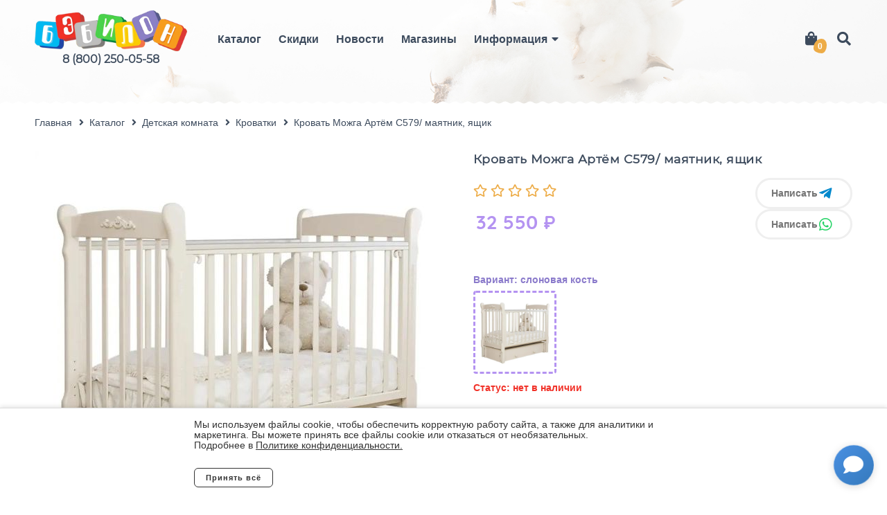

--- FILE ---
content_type: text/html; charset=UTF-8
request_url: https://babylon64.ru/catalog/3-mebel/11-krovatki/krovat-artem-s579
body_size: 6282
content:
<!DOCTYPE html>
<html lang="ru" prefix="og: https://ogp.me/ns#">
	<head>
		
		<meta charset="utf-8">
		<meta http-equiv="X-UA-Compatible" content="IE=edge">
		<meta name="viewport" content="width=device-width, maximum-scale=1, initial-scale=1, user-scalable=0">
                    <link  rel="stylesheet" href="https://babylon64.ru/themes/babylon/assets/css/layouts/layout-Cd0XA5hD.css">
                <title>Кровать Можга Артём С579/ маятник, ящик | Babylon 64</title>
<meta name="description" content="&lt;p&gt;&amp;nbsp;&amp;nbsp;Кроватка &quot;Артём&quot; С579&amp;nbsp;&lt;br&gt;&lt;br&gt;&amp;nbsp;&amp;nbsp;&amp;nbsp;&amp;nbsp;&amp;nbsp;&amp;nbsp;Тип: маятниковый механизм продольного качания.&amp;nbsp;&lt;br&gt;&lt;br&gt;&amp;nbsp;&amp;nbsp;&amp;nbsp;&amp;nbsp;&amp;nbsp;&amp;nbsp;Ложе кроватки регу">
<meta name="keywords" content="">
    <meta name="robots" content="index,follow">

    <meta property="og:title" content="Кровать Можга Артём С579/ маятник, ящик | Babylon 64" />

<meta property="og:type" content="website" />

    <meta property="og:description" content="&amp;lt;p&amp;gt;&amp;amp;nbsp;&amp;amp;nbsp;Кроватка &amp;quot;Артём&amp;quot; С579&amp;amp;nbsp;&amp;lt;br&amp;gt;&amp;lt;br&amp;gt;&amp;amp;nbsp;&amp;amp;nbsp;&amp;amp;nbsp;&amp;amp;nbsp;&amp;amp;nbsp;&amp;amp;nbsp;Тип: маятниковый механизм продольного качания.&amp;amp;nbsp;&amp;lt;br&amp;gt;&amp;lt;br&amp;gt;&amp;amp;nbsp;&amp;amp;nbsp;&amp;amp;nbsp;&amp;amp;nbsp;&amp;amp;nbsp;&amp;amp;nbsp;Ложе кроватки регу" />    	
                        



<meta property="og:title" content=""/>
<meta property="og:description" content="Доступные варианты: слоновая кость"/>
<meta property="og:image" content="https://babylon64.ru/storage/app/uploads/public/66b/1f4/918/66b1f4918c9e5379059893.jpg"/>
<meta property="og:type" content="website"/>
<meta property="og:url" content= "https://babylon64.ru/catalog/3-mebel/11-krovatki/krovat-artem-s579" />        <link rel="apple-touch-icon" sizes="180x180" href="/themes/babylon/assets/images/favicon/apple-touch-icon.png">
<link rel="icon" type="image/png" sizes="32x32" href="/themes/babylon/assets/images/favicon/favicon-32x32.png">
<link rel="icon" type="image/png" sizes="16x16" href="/themes/babylon/assets/images/favicon/favicon-16x16.png">
<link rel="manifest" href="/themes/babylon/assets/images/favicon/site.webmanifest">
<link rel="mask-icon" href="/themes/babylon/assets/images/favicon/safari-pinned-tab.svg" color="#5bbad5">
<meta name="msapplication-TileColor" content="#da532c">
<meta name="theme-color" content="#ffffff">        <link  rel="stylesheet" href="https://babylon64.ru/themes/babylon/assets/css/pages/catalog/product-CKnev11B.css">        <meta name="yandex-verification" content="51a626f3983b4aae" />
	</head>
	<body class="main-page">
    	<!-- Yandex.Metrika counter -->
<script type="text/javascript" >
   (function(m,e,t,r,i,k,a){m[i]=m[i]||function(){(m[i].a=m[i].a||[]).push(arguments)};
   m[i].l=1*new Date();k=e.createElement(t),a=e.getElementsByTagName(t)[0],k.async=1,k.src=r,a.parentNode.insertBefore(k,a)})
   (window, document, "script", "https://mc.yandex.ru/metrika/tag.js", "ym");

   ym(68375863, "init", {
        clickmap:true,
        trackLinks:true,
        accurateTrackBounce:true,
        webvisor:true,
        ecommerce:"dataLayer"
   });
</script>
<noscript><div><img src="https://mc.yandex.ru/watch/68375863" style="position:absolute; left:-9999px;" alt="" /></div></noscript>
<!-- /Yandex.Metrika counter -->
        <div id="cookie-block">
    <div class="cookie-block__inner">
        <div class="cookie-block__content">
            <div class="cookie-block__text">
                Мы используем файлы cookie, чтобы обеспечить корректную работу сайта, а также для аналитики и маркетинга. Вы можете принять все файлы cookie или отказаться от необязательных.
                <br> Подробнее в <a href="/info/politica" target="_blank" class="cookie-block__link">Политике конфиденциальности.</a>
            </div>
            <div class="cookie-block__btns">
                <button id="cookie-accept">Принять всё</button>
                <button id="cookie-reject">Отклонить</button>
            </div>
        </div>  
    </div>
<style>
    #cookie-block {
        display: none;
    }

    #cookie-block a {
        color: #333;
        text-decoration-color: #333;
        text-decoration: underline
    }

    #cookie-block .cookie-block__inner {
        position: fixed;
        bottom: 0;
        left: 0;
        right: 0;
        z-index: 9999;
        background: #fff;
        border-top: 1px solid #ddd;
        padding: 16px;
        font: 14px/1.1 sans-serif;
        color: #333;
        box-shadow: 0 -2px 6px rgba(0, 0, 0, 0.1);
        display: flex;
        flex-direction: column;
        align-items: center;
        gap: 12px;
    }

    #cookie-block .cookie-block__btns {
        display: flex;
        width: 100%;
    }

    #cookie-block .cookie-block__content {
        max-width: 720px;
    }

    #cookie-block .cookie-block__text {
        text-align: left;
        margin-bottom: 25px;
    }

    #cookie-accept,
    #cookie-reject {
        padding: 8px 16px;
        border-radius: 6px;
        cursor: pointer;
        font-weight: bold;
    }

    #cookie-accept {
        background: #fff;
        color: #333;
        border: 1px solid #333;
        margin-right: 30px;
    }

    #cookie-reject {
        background: none;
        border: none;
        text-decoration: underline;
    }

    #cookie-block button:hover {
        opacity: .75;
    }
</style>
</div>

<script>
    (function () {
        const block = document.getElementById('cookie-block');
        const acceptBtn = document.getElementById('cookie-accept');
        const rejectBtn = document.getElementById('cookie-reject');
        const hideCookieBlock = () => {
            localStorage.setItem('cookieConsent', 'true');
            block.style.display = 'none';
        }

        if (localStorage.getItem('cookieConsent') !== 'true') {
            block.style.display = 'block';
        }

        rejectBtn?.addEventListener('click', hideCookieBlock)
        acceptBtn?.addEventListener('click', hideCookieBlock);
    })();
</script>		<header class="">
    <div class="section-wrapper">
        <div class="header-wrapper">
            <div class="header-logo">
                <a href="/"><img src="https://babylon64.ru/storage/app/media/logo/logo.png" alt="babylon64-logo"></a>
                                    <a class="header-phone" href="tel:8 (800) 250-05-58">8 (800) 250-05-58</a>
                            </div>
            <div class="wrapper-header-right">
                <nav class="header-navigation">
                    <div class="header-toggler"><span></span><span></span><span></span></div>
                    <ul class="header-menu">
                                                    <li class="header-menu__item">
                                                                    <a href="/catalog">Каталог</a>
                                                            </li>
                                                    <li class="header-menu__item">
                                                                    <a href="/sales">Скидки</a>
                                                            </li>
                                                    <li class="header-menu__item">
                                                                    <a href="/news">Новости</a>
                                                            </li>
                                                    <li class="header-menu__item">
                                                                    <a href="/shops">Магазины</a>
                                                            </li>
                                                    <li class="header-menu__item header-menu__collapse">
                                                                    <a>Информация</a>
                                    <button class="dropdown-toggle" aria-expanded="false">
                                        <div class="fas fa-caret-down"></div>
                                    </button>
                                    <ul class="header-submenu">
                                                                                    <li class="header-submenu__item">
                                                <a href="/content/dostavka">Доставка</a>
                                                                                            </li>
                                                                                    <li class="header-submenu__item">
                                                <a href="/content/oplata">Оплата</a>
                                                                                            </li>
                                                                                    <li class="header-submenu__item">
                                                <a href="/content/o_nas">О нас</a>
                                                                                            </li>
                                                                                    <li class="header-submenu__item">
                                                <a href="/content/bonusnaya-programma">Бонусная программа</a>
                                                                                            </li>
                                                                                    <li class="header-submenu__item">
                                                <a href="/info/politica">Политика конфиденциальности</a>
                                                                                            </li>
                                                                            </ul>
                                                            </li>
                        												<li class="header-phone-mobile">
													<a href="tel:8 (800) 250-05-58">8 (800) 250-05-58</a>
												</li>

                        <div class="search-form mobile-search">
                            <form role="search" method="get" action="/search-first">
                                <div class="form-field">
                                    <input
                                            class="_shopaholic-search-input"
                                            type="text"
                                            name="search-input"
                                            placeholder="Поиск…"
                                            value="">
                                </div>
                                <button class="search-form__btn" type="submit"><i class="fas fa-search"></i></button>
                            </form>
                            <div class="search-result-wrapper">
                            </div>
                        </div>
                    </ul>
                </nav>
                <div class="header-right">
                    <div class="header-right-item">
                        <!--<div onclick="location.href='/cart'" class="header-cart">-->
													<div class="header-cart">
                            <a href="/cart" class="header-cart__contents">
    <i class="fas fa-shopping-bag"></i>
					<span class="count" >0</span>
		</a>

<div class="header-cart__baloon">
    <div class="header-cart__baloon-content">
                            <p>Ваша корзина пуста</p>
            </div>
</div>                        </div>
                    </div>
                    <div class="header-right-item search-wrapper">
                        <div class="search-form">
                            <form role="search" method="get" action="/search-first">
                                <div class="form-field">
                                    <input
                                            class="_shopaholic-search-input"
                                            type="text"
                                            placeholder="Поиск…"
                                            value=""
                                            name="search-input">
                                </div>
                                <button class="search-form__btn" type="submit"><i class="fas fa-search"></i></button>
                            </form>
                            <div class="search-result-wrapper"></div>

                        </div>

                        <div class="header-search-ico" title="Search">
                            <i class="fas fa-search fa-fw"></i>
                            <i class="fas fa-times fa-fw"></i>
                        </div>
                    </div>
                </div>
            </div>
        </div>
    </div>
</header>		<div class="page-content page-content__padding">
            			    


        

    <section class="hero-title short">
    <div class="hero-header">
                <div class="hero-header__bg"><img src="https://babylon64.ru/storage/app/media/backgroundsHeader/bimba-header.jpg"></div>
    </div>
</section>		<meta name="vuex" page="product" value="99"/>
		<section class="product _shopaholic-product-wrapper" data-product-id="99">
				<div class="section-wrapper">
				
<ul class="breadcrumbs" itemscope itemtype="https://schema.org/BreadcrumbList">
	<li itemprop="itemListElement" itemscope
			 itemtype="https://schema.org/ListItem">
		<a itemprop="item" href="/"><span itemprop="name">Главная</span></a>
		<meta itemprop="position" content="1" />
	</li>
		<li itemprop="itemListElement" itemscope
			itemtype="https://schema.org/ListItem">
				<a itemprop="item" href="https://babylon64.ru/catalog">
			<span class="breadcrumb-text" itemprop="name">Каталог</span>
					</a>
		<meta itemprop="position" content="2" />
			</li>
		<li itemprop="itemListElement" itemscope
			itemtype="https://schema.org/ListItem">
				<a itemprop="item" href="https://babylon64.ru/catalog/3-mebel">
			<span class="breadcrumb-text" itemprop="name">Детская комната</span>
					</a>
		<meta itemprop="position" content="3" />
			</li>
		<li itemprop="itemListElement" itemscope
			itemtype="https://schema.org/ListItem">
				<a itemprop="item" href="https://babylon64.ru/catalog/3-mebel/11-krovatki">
			<span class="breadcrumb-text" itemprop="name">Кроватки</span>
						<span class="breadcrumb-mobile-back"></span>
					</a>
		<meta itemprop="position" content="4" />
			</li>
		<li itemprop="itemListElement" itemscope
			itemtype="https://schema.org/ListItem">
				<div class="schema-none">
			<a itemprop="item" href="https://babylon64.ru/catalog/3-mebel/11-krovatki/krovat-artem-s579"></a>
			<span itemprop="name">Кровать Можга Артём С579/ маятник, ящик</span>
			<meta itemprop="position" content="5" />
		</div>
		<span >Кровать Можга Артём С579/ маятник, ящик</span>
			</li>
	</ul>					<div id="app"></div>
				</div>
		</section>


  <section class="popular page-section">
        <div class="section-wrapper">
            <h3 class="popular-title">Популярные товары</h3>
            <div class="row popular-margin-wrapper">
                                    <div class="col-6 col-sm-4 px-1 col-md-4 col-lg-3">
                                
<div class="card" itemscope itemtype="http://schema.org/Product">
        
<!--    -->
    <a itemprop="url"  href="https://babylon64.ru/catalog/3-mebel/11-krovatki/krovat-magico-mini-2">
    <div class="card-thumb tototo">
			<span class="schema-none" itemprop="description">Кровать ВДК Magico mini-2 колесо-качалка - белый</span>
        <div class="card-thumb__img" >
                            <picture class="product-card__img-container">
                    <source test="1" media="(min-width:769px)" data-srcset="https://babylon64.ru/storage/app/resources/resize/290_0_0_0_auto/img_23bbe5139967ff980af8b11050e81af2.jpg">
                    <source test="2" media="(max-width:768px)" data-srcset="https://babylon64.ru/storage/app/resources/resize/380_0_0_0_auto/img_9cedfcd1b5ef82a25c1c8cb48b9b0e8f.jpg">
                    <img class="product-card__img js-lazy-load"  data-srcset="https://babylon64.ru/storage/app/resources/resize/290_0_0_0_auto/img_23bbe5139967ff980af8b11050e81af2.jpg" itemprop="image"  alt="" title="">
                </picture>
                    </div>

        <div class="card-thumb__offers">
                                                                    <div class="card-thumb__offer">
                        <img class="js-lazy-load" src="https://babylon64.ru/storage/app/resources/resize/290_0_0_0_auto/img_23bbe5139967ff980af8b11050e81af2.jpg" alt="">
                    </div>
                                                        </div>


    </div>
    <div class="card-info" >
     <div class="card-info__title" itemprop="name">Кровать ВДК Magico mini-2 колесо-качалка</div>
        <div class="card-price-rating-wrapper">

<!--        <div class="rating-stars">-->
<!--            <div class="rating-stars&#45;&#45;fill" style="width:0%"></div>-->
<!--        </div>-->
        <div class="price-wrapper pb-3" itemscope itemprop="offers" itemtype="http://schema.org/Offer">
                    <div class="price">
                <span itemprop="price">4 499</span>
                <span class="price-currency" itemprop="priceCurrency"  content="RUB">₽</span>
            </div>
        				</div>
        </div>

    </div>
    </a>
</div>                    </div>
                                    <div class="col-6 col-sm-4 px-1 col-md-4 col-lg-3">
                                
<div class="card" itemscope itemtype="http://schema.org/Product">
        
<!--    -->
<!--        <div class="countOptions">2 <span>варианта</span> </div>-->
<!--    -->
    <a itemprop="url"  href="https://babylon64.ru/catalog/obed-po-raspisaniyu/stulchiki-dlya-kormleniya/stul-dlya-kormleniya-lakomka">
    <div class="card-thumb tototo">
			<span class="schema-none" itemprop="description">Стул для кормления Alis Лакомка - лисичка</span>
        <div class="card-thumb__img" >
                            <picture class="product-card__img-container">
                    <source test="1" media="(min-width:769px)" data-srcset="https://babylon64.ru/storage/app/resources/resize/290_0_0_0_auto/img_4c5457192f4ad46d6bca447214420a62.jpg">
                    <source test="2" media="(max-width:768px)" data-srcset="https://babylon64.ru/storage/app/resources/resize/380_0_0_0_auto/img_230cfffecc11f85e9a3c137023bff3e5.jpg">
                    <img class="product-card__img js-lazy-load"  data-srcset="https://babylon64.ru/storage/app/resources/resize/290_0_0_0_auto/img_4c5457192f4ad46d6bca447214420a62.jpg" itemprop="image"  alt="" title="">
                </picture>
                    </div>

        <div class="card-thumb__offers">
                                                                    <div class="card-thumb__offer">
                        <img class="js-lazy-load" src="https://babylon64.ru/storage/app/resources/resize/290_0_0_0_auto/img_4c5457192f4ad46d6bca447214420a62.jpg" alt="">
                    </div>
                                        <div class="card-thumb__offer">
                        <img class="js-lazy-load" src="https://babylon64.ru/storage/app/resources/resize/290_0_0_0_auto/img_26099b220232a171bdeef54c8ba54aa9.jpg" alt="">
                    </div>
                                                        </div>


    </div>
    <div class="card-info" >
     <div class="card-info__title" itemprop="name">Стул для кормления Alis Лакомка</div>
        <div class="card-price-rating-wrapper">

<!--        <div class="rating-stars">-->
<!--            <div class="rating-stars&#45;&#45;fill" style="width:100%"></div>-->
<!--        </div>-->
        <div class="price-wrapper pb-3" itemscope itemprop="offers" itemtype="http://schema.org/Offer">
                    <div class="price">
                <span itemprop="price">3 099</span>
                <span class="price-currency" itemprop="priceCurrency"  content="RUB">₽</span>
            </div>
        				</div>
        </div>

    </div>
    </a>
</div>                    </div>
                                    <div class="col-6 col-sm-4 px-1 col-md-4 col-lg-3">
                                
<div class="card" itemscope itemtype="http://schema.org/Product">
        
<!--    -->
<!--        <div class="countOptions">5 <span>вариантов</span> </div>-->
<!--    -->
    <a itemprop="url"  href="https://babylon64.ru/catalog/3-mebel/11-krovatki/krovat-my-dream-kk">
    <div class="card-thumb tototo">
			<span class="schema-none" itemprop="description">Кровать Indigo My Dream/ колесо-качалка - натуральный-белый Игрушки</span>
        <div class="card-thumb__img" >
                            <picture class="product-card__img-container">
                    <source test="1" media="(min-width:769px)" data-srcset="https://babylon64.ru/storage/app/resources/resize/290_0_0_0_auto/img_6c82e09893043f4d5d417a74c31d979a.jpg">
                    <source test="2" media="(max-width:768px)" data-srcset="https://babylon64.ru/storage/app/resources/resize/380_0_0_0_auto/img_cfc65ad4a544a68e9e84b44490ab8090.jpg">
                    <img class="product-card__img js-lazy-load"  data-srcset="https://babylon64.ru/storage/app/resources/resize/290_0_0_0_auto/img_6c82e09893043f4d5d417a74c31d979a.jpg" itemprop="image"  alt="" title="">
                </picture>
                    </div>

        <div class="card-thumb__offers">
                                                                    <div class="card-thumb__offer">
                        <img class="js-lazy-load" src="https://babylon64.ru/storage/app/resources/resize/290_0_0_0_auto/img_6c82e09893043f4d5d417a74c31d979a.jpg" alt="">
                    </div>
                                        <div class="card-thumb__offer">
                        <img class="js-lazy-load" src="https://babylon64.ru/storage/app/resources/resize/290_0_0_0_auto/img_ef3a4036e7221c5b2bf2ea0adfa9806f.jpeg" alt="">
                    </div>
                                        <div class="card-thumb__offer">
                        <img class="js-lazy-load" src="https://babylon64.ru/storage/app/resources/resize/290_0_0_0_auto/img_63df36fca58c78a2c30469dad0d8f946.jpeg" alt="">
                    </div>
                                        <div class="card-thumb__offer">
                        <img class="js-lazy-load" src="https://babylon64.ru/storage/app/resources/resize/290_0_0_0_auto/img_b1c91582164bb6b0ba8756be00c278dd.jpeg" alt="">
                    </div>
                                        <div class="card-thumb__offer">
                        <img class="js-lazy-load" src="https://babylon64.ru/storage/app/resources/resize/290_0_0_0_auto/img_3fc5b0a0ec07dd7b8ed7b448897a58c9.jpeg" alt="">
                    </div>
                                                        </div>


    </div>
    <div class="card-info" >
     <div class="card-info__title" itemprop="name">Кровать Indigo My Dream/ колесо-качалка</div>
        <div class="card-price-rating-wrapper">

<!--        <div class="rating-stars">-->
<!--            <div class="rating-stars&#45;&#45;fill" style="width:0%"></div>-->
<!--        </div>-->
        <div class="price-wrapper pb-3" itemscope itemprop="offers" itemtype="http://schema.org/Offer">
                    <div class="price">
                <span itemprop="price">4 699</span>
                <span class="price-currency" itemprop="priceCurrency"  content="RUB">₽</span>
            </div>
        				</div>
        </div>

    </div>
    </a>
</div>                    </div>
                                    <div class="col-6 col-sm-4 px-1 col-md-4 col-lg-3">
                                
<div class="card" itemscope itemtype="http://schema.org/Product">
        
<!--    -->
<!--        <div class="countOptions">2 <span>варианта</span> </div>-->
<!--    -->
    <a itemprop="url"  href="https://babylon64.ru/catalog/3-mebel/11-krovatki/krovat-magico-mini-3">
    <div class="card-thumb tototo">
			<span class="schema-none" itemprop="description">Кровать ВДК Magico mini-3/ маятник - берёза</span>
        <div class="card-thumb__img" >
                            <picture class="product-card__img-container">
                    <source test="1" media="(min-width:769px)" data-srcset="https://babylon64.ru/storage/app/resources/resize/290_0_0_0_auto/img_6cb5284be2f26e0f9c251f9d167369bf.jpg">
                    <source test="2" media="(max-width:768px)" data-srcset="https://babylon64.ru/storage/app/resources/resize/380_0_0_0_auto/img_fe678427846c8c7f26bfcc0975ae9f20.jpg">
                    <img class="product-card__img js-lazy-load"  data-srcset="https://babylon64.ru/storage/app/resources/resize/290_0_0_0_auto/img_6cb5284be2f26e0f9c251f9d167369bf.jpg" itemprop="image"  alt="" title="">
                </picture>
                    </div>

        <div class="card-thumb__offers">
                                                                    <div class="card-thumb__offer">
                        <img class="js-lazy-load" src="https://babylon64.ru/storage/app/resources/resize/290_0_0_0_auto/img_6cb5284be2f26e0f9c251f9d167369bf.jpg" alt="">
                    </div>
                                        <div class="card-thumb__offer">
                        <img class="js-lazy-load" src="https://babylon64.ru/storage/app/resources/resize/290_0_0_0_auto/img_0a35377d6341ac6ea56e9542cb561c64.jpg" alt="">
                    </div>
                                                        </div>


    </div>
    <div class="card-info" >
     <div class="card-info__title" itemprop="name">Кровать ВДК Magico mini-3/ маятник</div>
        <div class="card-price-rating-wrapper">

<!--        <div class="rating-stars">-->
<!--            <div class="rating-stars&#45;&#45;fill" style="width:0%"></div>-->
<!--        </div>-->
        <div class="price-wrapper pb-3" itemscope itemprop="offers" itemtype="http://schema.org/Offer">
                    <div class="price">
                <span itemprop="price">6 299</span>
                <span class="price-currency" itemprop="priceCurrency"  content="RUB">₽</span>
            </div>
        				</div>
        </div>

    </div>
    </a>
</div>                    </div>
                            </div>
        </div>
    </section>

					</div>
        <footer class="footer">
    <div class="footer-divider"></div>
    <div class="footer-wrapper">
        <div class="footer-logo">
            <picture class="baner-img footer__img-container">
                <source media="(min-width:769px)" data-srcset="https://babylon64.ru/storage/app/resources/resize/330_0_0_0_auto/img_9301a7360c34b42dbc4c3ddac4c236cc.webp" type="image/webp">
                <source media="(min-width:769px)" data-srcset="https://babylon64.ru/storage/app/resources/resize/330_0_0_0_auto/img_38b3c34f3fb87312c24630780ae0d39f.png" type="image/jpeg">
                <source media="(max-width:768px)" data-srcset="https://babylon64.ru/storage/app/resources/resize/200_0_0_0_auto/img_4ef3ea95df28177359240f52b834cd75.webp" type="image/webp">
                <source media="(max-width:768px)" data-srcset="https://babylon64.ru/storage/app/resources/resize/200_0_0_0_auto/img_03e699cf851d8ae919d6e82400c7ef19.png" type="image/jpeg">
                <img class="js-lazy-load" data-src="https://babylon64.ru/storage/app/resources/resize/330_0_0_0_auto/img_38b3c34f3fb87312c24630780ae0d39f.png"  alt="Babylon 64" title="Babylon 64 footer">
            </picture>
            <div class="preloader footer__preloader">
	<div class="preloader-loader"></div>
</div>        </div>
                    <ul class="footer-menu">
                                    <li><a href="/catalog">Каталог</a></li>
                                    <li><a href="https://babylon64.ru/sales">Скидки</a></li>
                                    <li><a href="/news">Новости</a></li>
                                    <li><a href="/shops">Магазины</a></li>
                            </ul>
                            <ul class="footer-social">
                                    <li><a class="mail" href="mailto:manager1@babylon64.ru"></a></li>
                                    <li><a class="phone" href="tel:8 (800) 250-05-58"></a></li>
                            </ul>
                <div class="footer-cc">
                        <a href="https://october-studio.ru" target="_blank">
                <img src="/themes/babylon/assets/images/OS_logotype.png" title="перейти на сайт разработчиков" alt="october-studio">
            </a>
        </div>
    </div>
     <div class="footer-policy"><a href="/info/politica" target="_blank">Политика конфиденциальности</a></div>
    <div class="footer-copyright"> Copyright © 2007 - 2026. Интернет-магазин БЭБИЛОН.</div>
</footer>        <div style="display:none" itemscope itemtype="http://schema.org/Organization">
    <span itemprop="name">"Бэбилон" Детские товары для новорождённых</span>
    <div itemprop="address" itemscope itemtype="http://schema.org/PostalAddress">
        <span itemprop="name">ТЦ "Город"</span>
        <span itemprop="streetAddress">Б. Садовая, 153/163, ТЦ "Город", 5 этаж</span>
        <span itemprop="postalCode">410071</span>
        <span itemprop="addressLocality">Саратов</span>
        Телефон:<span itemprop="telephone">+7 8452 47-02-77</span>,
        Факс:<span itemprop="faxNumber">+7 (8452) 47-02-77</span>,
        Электронная почта: <span itemprop="email">manager@babylon64.ru</span>
    </div>
    <div itemprop="address" itemscope itemtype="http://schema.org/PostalAddress">
        <span itemprop="name">ТРЦ "Синий Кит"</span>
        <span itemprop="streetAddress">Усть-Курдюмская, 9А,ТРЦ "Синий Кит", 2 этаж</span>
        <span itemprop="postalCode">410018</span>
        <span itemprop="addressLocality">Саратов</span>
        Телефон:<span itemprop="telephone">+7 8452 33-83-08</span>,
        Факс:<span itemprop="faxNumber">+7 8452 33-83-08</span>,
        Электронная почта: <span itemprop="email">manager@babylon64.ru</span>
    </div>
    <div itemprop="address" itemscope itemtype="http://schema.org/PostalAddress">
        <span itemprop="name">"Бульвар роз"</span>
        <span itemprop="streetAddress">Тельмана, 150/3, "Бульвар Роз"</span>
        <span itemprop="postalCode">413111</span>
        <span itemprop="addressLocality">Энгельс</span>
        Телефон:<span itemprop="telephone">+7 8453 74-00-92</span>,
        Факс:<span itemprop="faxNumber">+7 8453 74-00-92</span>,
        Электронная почта: <span itemprop="email">manager@babylon64.ru</span>
    </div>
</div>        <!-- Social Icons Fixed Bottom Right -->
<div class="social-click-wrapper">
    <!-- Telegram -->
    <a href="https://t.me/Babylon6425" target="_blank" class="social-click-icon social-click-icon--telegram" data-type="telegram">
        <i class="fab fa-telegram-plane"></i>
    </a>

    <!-- WhatsApp -->
    <a href="https://chat.whatsapp.com/BudrTCVrzW63bMlfe0hAfQ?mode=wwt" target="_blank" class="social-click-icon social-click-icon--whatsapp" data-type="whatsapp">
        <i class="fab fa-whatsapp"></i>
    </a>

    <!-- Main Icon (Message/Arrow) -->
    <button class="social-click-icon social-click-main-icon" data-action="toggle">
        <span class="social-click-icon-message">
            <i class="fas fa-comment"></i>
        </span>
        <span class="social-click-icon-arrow">
            <i class="fas fa-chevron-down"></i>
        </span>
    </button>
</div>

<!-- Mobile Modal -->
<div id="social-click-modal" class="social-click-modal">
    <div class="social-click-modal-content">
        <div class="social-click-modal-header">
            <div class="social-click-modal-title">Связаться с нами</div>
            <button class="social-click-modal-close">&times;</button>
        </div>
        <div class="social-click-modal-links">
            <!-- Telegram -->
            <a href="https://t.me/Babylon6425" target="_blank" class="social-click-modal-link" data-type="telegram">
                <div class="social-click-modal-link-icon social-click-icon--telegram">
                    <i class="fab fa-telegram-plane"></i>
                </div>
                <span class="social-click-modal-link-text">Telegram</span>
            </a>

            <!-- WhatsApp -->
            <a href="https://chat.whatsapp.com/BudrTCVrzW63bMlfe0hAfQ?mode=wwt" target="_blank" class="social-click-modal-link" data-type="whatsapp">
                <div class="social-click-modal-link-icon social-click-icon--whatsapp">
                    <i class="fab fa-whatsapp"></i>
                </div>
                <span class="social-click-modal-link-text">WhatsApp</span>
            </a>
        </div>
    </div>
</div>        <script src="/themes/babylon/assets/js/jquery.min.js"></script>
        <script src="/modules/system/assets/js/framework.js"></script>
        <script  src="https://babylon64.ru/themes/babylon/assets/js/layouts/layout.js-B-s2lk6R.js" type="module"></script>
        <script  src="https://babylon64.ru/themes/babylon/assets/js/pages/catalog/product.js-BgRQMNpc.js" type="module"></script>        
	</body>
</html>

--- FILE ---
content_type: text/css
request_url: https://babylon64.ru/themes/babylon/assets/css/pages/catalog/product-CKnev11B.css
body_size: 11590
content:
.hero-title{position:absolute;top:0;left:0;right:auto;bottom:auto;width:100%;height:300px;z-index:-1}.hero-title.short .hero-header{min-height:150px}.hero-title.short{height:150px}.hero-header{position:relative;text-align:center;max-width:none;padding-left:25px;padding-right:25px;min-height:300px;display:flex;align-items:center;justify-content:center;flex-direction:column;margin-bottom:2.75rem;padding-top:50px}.hero-header:after{content:"";background:url(/themes/babylon/assets/images/divider-light.svg);position:absolute;bottom:-1px;left:0;right:0;width:100%;max-width:none;height:6px}.hero-header__bg{width:100%;height:100%;position:absolute;top:0;left:0;z-index:-1}.hero-header__bg img{position:absolute;top:0;bottom:0;right:0;left:0;width:100%;height:100%;object-fit:cover;max-width:none}.hero-header__title{position:relative;max-width:800px;margin:0 auto;font-family:Quicksand,sans-serif;font-weight:700;padding-top:9.25rem;padding-bottom:8.5rem}@media (max-width: 1200px){.hero-title{height:170px}.hero-header{padding-top:0;min-height:100%}.hero-header__title{padding-top:40px;padding-bottom:0}.hero-title.short .hero-header{min-height:120px}}@media (max-width: 992px){.hero-header__title{padding-top:20px}.hero-title{height:130px;position:relative;margin-bottom:20px}.hero-title.short{display:none}}@media (max-width: 600px){.hero-header__title{font-size:var(--font-size-text-l)}}@media (max-width: 420px){.hero-header__title{font-size:var(--font-size-text-m)}}.breadcrumbs{display:flex;max-width:100%;margin:0 auto 2.75rem;font-size:var(--font-size-text);color:#3d4b5d;line-height:2}.breadcrumbs a{color:#3d4b5d}.breadcrumbs a:hover{text-decoration:underline}.breadcrumbs li:not(:first-child){padding-left:25px;position:relative}.breadcrumbs li:not(:first-child):before{margin:auto;content:"";position:absolute;left:10px;top:0;bottom:0;width:5px;font-family:var(--font-family-fontawesome5);font-weight:900;-webkit-font-smoothing:antialiased;display:inline-block;font-style:normal;font-feature-settings:normal;font-variant:normal;text-rendering:auto;line-height:1;display:flex;align-items:center}@media (max-width: 992px){.breadcrumbs li:not(:nth-last-child(2)){display:none}.breadcrumbs li:nth-last-child(2){position:relative;padding-left:15px}.product .breadcrumbs li:nth-last-child(2) span.breadcrumb-text{display:none}.breadcrumbs li:nth-last-child(2):before{content:"";position:absolute;left:0;top:0;bottom:0;width:5px;font-family:var(--font-family-fontawesome5);font-weight:900}}@font-face{font-family:swiper-icons;src:url(data:application/font-woff;charset=utf-8;base64,\ [base64]//wADZ2x5ZgAAAywAAADMAAAD2MHtryVoZWFkAAABbAAAADAAAAA2E2+eoWhoZWEAAAGcAAAAHwAAACQC9gDzaG10eAAAAigAAAAZAAAArgJkABFsb2NhAAAC0AAAAFoAAABaFQAUGG1heHAAAAG8AAAAHwAAACAAcABAbmFtZQAAA/gAAAE5AAACXvFdBwlwb3N0AAAFNAAAAGIAAACE5s74hXjaY2BkYGAAYpf5Hu/j+W2+MnAzMYDAzaX6QjD6/4//Bxj5GA8AuRwMYGkAPywL13jaY2BkYGA88P8Agx4j+/8fQDYfA1AEBWgDAIB2BOoAeNpjYGRgYNBh4GdgYgABEMnIABJzYNADCQAACWgAsQB42mNgYfzCOIGBlYGB0YcxjYGBwR1Kf2WQZGhhYGBiYGVmgAFGBiQQkOaawtDAoMBQxXjg/wEGPcYDDA4wNUA2CCgwsAAAO4EL6gAAeNpj2M0gyAACqxgGNWBkZ2D4/wMA+xkDdgAAAHjaY2BgYGaAYBkGRgYQiAHyGMF8FgYHIM3DwMHABGQrMOgyWDLEM1T9/w8UBfEMgLzE////P/5//f/V/xv+r4eaAAeMbAxwIUYmIMHEgKYAYjUcsDAwsLKxc3BycfPw8jEQA/[base64]/uznmfPFBNODM2K7MTQ45YEAZqGP81AmGGcF3iPqOop0r1SPTaTbVkfUe4HXj97wYE+yNwWYxwWu4v1ugWHgo3S1XdZEVqWM7ET0cfnLGxWfkgR42o2PvWrDMBSFj/IHLaF0zKjRgdiVMwScNRAoWUoH78Y2icB/yIY09An6AH2Bdu/UB+yxopYshQiEvnvu0dURgDt8QeC8PDw7Fpji3fEA4z/PEJ6YOB5hKh4dj3EvXhxPqH/SKUY3rJ7srZ4FZnh1PMAtPhwP6fl2PMJMPDgeQ4rY8YT6Gzao0eAEA409DuggmTnFnOcSCiEiLMgxCiTI6Cq5DZUd3Qmp10vO0LaLTd2cjN4fOumlc7lUYbSQcZFkutRG7g6JKZKy0RmdLY680CDnEJ+UMkpFFe1RN7nxdVpXrC4aTtnaurOnYercZg2YVmLN/d/gczfEimrE/fs/bOuq29Zmn8tloORaXgZgGa78yO9/cnXm2BpaGvq25Dv9S4E9+5SIc9PqupJKhYFSSl47+Qcr1mYNAAAAeNptw0cKwkAAAMDZJA8Q7OUJvkLsPfZ6zFVERPy8qHh2YER+3i/BP83vIBLLySsoKimrqKqpa2hp6+jq6RsYGhmbmJqZSy0sraxtbO3sHRydnEMU4uR6yx7JJXveP7WrDycAAAAAAAH//wACeNpjYGRgYOABYhkgZgJCZgZNBkYGLQZtIJsFLMYAAAw3ALgAeNolizEKgDAQBCchRbC2sFER0YD6qVQiBCv/H9ezGI6Z5XBAw8CBK/m5iQQVauVbXLnOrMZv2oLdKFa8Pjuru2hJzGabmOSLzNMzvutpB3N42mNgZGBg4GKQYzBhYMxJLMlj4GBgAYow/P/PAJJhLM6sSoWKfWCAAwDAjgbRAAB42mNgYGBkAIIbCZo5IPrmUn0hGA0AO8EFTQAA);font-weight:400;font-style:normal}:root{--swiper-theme-color: #007aff}:host{position:relative;display:block;margin-left:auto;margin-right:auto;z-index:1}.swiper{margin-left:auto;margin-right:auto;position:relative;overflow:hidden;list-style:none;padding:0;z-index:1;display:block}.swiper-vertical>.swiper-wrapper{flex-direction:column}.swiper-wrapper{position:relative;width:100%;height:100%;z-index:1;display:flex;transition-property:transform;transition-timing-function:var(--swiper-wrapper-transition-timing-function, initial);box-sizing:content-box}.swiper-android .swiper-slide,.swiper-ios .swiper-slide,.swiper-wrapper{transform:translateZ(0)}.swiper-horizontal{touch-action:pan-y}.swiper-vertical{touch-action:pan-x}.swiper-slide{flex-shrink:0;width:100%;height:100%;position:relative;transition-property:transform;display:block}.swiper-slide-invisible-blank{visibility:hidden}.swiper-autoheight,.swiper-autoheight .swiper-slide{height:auto}.swiper-autoheight .swiper-wrapper{align-items:flex-start;transition-property:transform,height}.swiper-backface-hidden .swiper-slide{transform:translateZ(0);backface-visibility:hidden}.swiper-3d.swiper-css-mode .swiper-wrapper{perspective:1200px}.swiper-3d .swiper-wrapper{transform-style:preserve-3d}.swiper-3d{perspective:1200px}.swiper-3d .swiper-slide,.swiper-3d .swiper-cube-shadow{transform-style:preserve-3d}.swiper-css-mode>.swiper-wrapper{overflow:auto;scrollbar-width:none;-ms-overflow-style:none}.swiper-css-mode>.swiper-wrapper::-webkit-scrollbar{display:none}.swiper-css-mode>.swiper-wrapper>.swiper-slide{scroll-snap-align:start start}.swiper-css-mode.swiper-horizontal>.swiper-wrapper{scroll-snap-type:x mandatory}.swiper-css-mode.swiper-vertical>.swiper-wrapper{scroll-snap-type:y mandatory}.swiper-css-mode.swiper-free-mode>.swiper-wrapper{scroll-snap-type:none}.swiper-css-mode.swiper-free-mode>.swiper-wrapper>.swiper-slide{scroll-snap-align:none}.swiper-css-mode.swiper-centered>.swiper-wrapper:before{content:"";flex-shrink:0;order:9999}.swiper-css-mode.swiper-centered>.swiper-wrapper>.swiper-slide{scroll-snap-align:center center;scroll-snap-stop:always}.swiper-css-mode.swiper-centered.swiper-horizontal>.swiper-wrapper>.swiper-slide:first-child{margin-inline-start:var(--swiper-centered-offset-before)}.swiper-css-mode.swiper-centered.swiper-horizontal>.swiper-wrapper:before{height:100%;min-height:1px;width:var(--swiper-centered-offset-after)}.swiper-css-mode.swiper-centered.swiper-vertical>.swiper-wrapper>.swiper-slide:first-child{margin-block-start:var(--swiper-centered-offset-before)}.swiper-css-mode.swiper-centered.swiper-vertical>.swiper-wrapper:before{width:100%;min-width:1px;height:var(--swiper-centered-offset-after)}.swiper-3d .swiper-slide-shadow,.swiper-3d .swiper-slide-shadow-left,.swiper-3d .swiper-slide-shadow-right,.swiper-3d .swiper-slide-shadow-top,.swiper-3d .swiper-slide-shadow-bottom{position:absolute;left:0;top:0;width:100%;height:100%;pointer-events:none;z-index:10}.swiper-3d .swiper-slide-shadow{background:#00000026}.swiper-3d .swiper-slide-shadow-left{background-image:linear-gradient(to left,#00000080,#0000)}.swiper-3d .swiper-slide-shadow-right{background-image:linear-gradient(to right,#00000080,#0000)}.swiper-3d .swiper-slide-shadow-top{background-image:linear-gradient(to top,#00000080,#0000)}.swiper-3d .swiper-slide-shadow-bottom{background-image:linear-gradient(to bottom,#00000080,#0000)}.swiper-lazy-preloader{width:42px;height:42px;position:absolute;left:50%;top:50%;margin-left:-21px;margin-top:-21px;z-index:10;transform-origin:50%;box-sizing:border-box;border:4px solid var(--swiper-preloader-color, var(--swiper-theme-color));border-radius:50%;border-top-color:transparent}.swiper:not(.swiper-watch-progress) .swiper-lazy-preloader,.swiper-watch-progress .swiper-slide-visible .swiper-lazy-preloader{animation:swiper-preloader-spin 1s infinite linear}.swiper-lazy-preloader-white{--swiper-preloader-color: #fff}.swiper-lazy-preloader-black{--swiper-preloader-color: #000}@keyframes swiper-preloader-spin{0%{transform:rotate(0)}to{transform:rotate(360deg)}}.swiper-virtual .swiper-slide{-webkit-backface-visibility:hidden;transform:translateZ(0)}.swiper-virtual.swiper-css-mode .swiper-wrapper:after{content:"";position:absolute;left:0;top:0;pointer-events:none}.swiper-virtual.swiper-css-mode.swiper-horizontal .swiper-wrapper:after{height:1px;width:var(--swiper-virtual-size)}.swiper-virtual.swiper-css-mode.swiper-vertical .swiper-wrapper:after{width:1px;height:var(--swiper-virtual-size)}:root{--swiper-navigation-size: 44px}.swiper-button-prev,.swiper-button-next{position:absolute;top:var(--swiper-navigation-top-offset, 50%);width:calc(var(--swiper-navigation-size) / 44 * 27);height:var(--swiper-navigation-size);margin-top:calc(0px - (var(--swiper-navigation-size) / 2));z-index:10;cursor:pointer;display:flex;align-items:center;justify-content:center;color:var(--swiper-navigation-color, var(--swiper-theme-color))}.swiper-button-prev.swiper-button-disabled,.swiper-button-next.swiper-button-disabled{opacity:.35;cursor:auto;pointer-events:none}.swiper-button-prev.swiper-button-hidden,.swiper-button-next.swiper-button-hidden{opacity:0;cursor:auto;pointer-events:none}.swiper-navigation-disabled .swiper-button-prev,.swiper-navigation-disabled .swiper-button-next{display:none!important}.swiper-button-prev svg,.swiper-button-next svg{width:100%;height:100%;object-fit:contain;transform-origin:center}.swiper-rtl .swiper-button-prev svg,.swiper-rtl .swiper-button-next svg{transform:rotate(180deg)}.swiper-button-prev,.swiper-rtl .swiper-button-next{left:var(--swiper-navigation-sides-offset, 10px);right:auto}.swiper-button-lock{display:none}.swiper-button-prev:after,.swiper-button-next:after{font-family:swiper-icons;font-size:var(--swiper-navigation-size);text-transform:none!important;letter-spacing:0;font-feature-settings:;font-variant:initial;line-height:1}.swiper-button-prev:after,.swiper-rtl .swiper-button-next:after{content:"prev"}.swiper-button-next,.swiper-rtl .swiper-button-prev{right:var(--swiper-navigation-sides-offset, 10px);left:auto}.swiper-button-next:after,.swiper-rtl .swiper-button-prev:after{content:"next"}.swiper-pagination{position:absolute;text-align:center;transition:.3s opacity;transform:translateZ(0);z-index:10}.swiper-pagination.swiper-pagination-hidden{opacity:0}.swiper-pagination-disabled>.swiper-pagination,.swiper-pagination.swiper-pagination-disabled{display:none!important}.swiper-pagination-fraction,.swiper-pagination-custom,.swiper-horizontal>.swiper-pagination-bullets,.swiper-pagination-bullets.swiper-pagination-horizontal{bottom:var(--swiper-pagination-bottom, 8px);top:var(--swiper-pagination-top, auto);left:0;width:100%}.swiper-pagination-bullets-dynamic{overflow:hidden;font-size:0}.swiper-pagination-bullets-dynamic .swiper-pagination-bullet{transform:scale(.33);position:relative}.swiper-pagination-bullets-dynamic .swiper-pagination-bullet-active,.swiper-pagination-bullets-dynamic .swiper-pagination-bullet-active-main{transform:scale(1)}.swiper-pagination-bullets-dynamic .swiper-pagination-bullet-active-prev{transform:scale(.66)}.swiper-pagination-bullets-dynamic .swiper-pagination-bullet-active-prev-prev{transform:scale(.33)}.swiper-pagination-bullets-dynamic .swiper-pagination-bullet-active-next{transform:scale(.66)}.swiper-pagination-bullets-dynamic .swiper-pagination-bullet-active-next-next{transform:scale(.33)}.swiper-pagination-bullet{width:var(--swiper-pagination-bullet-width, var(--swiper-pagination-bullet-size, 8px));height:var(--swiper-pagination-bullet-height, var(--swiper-pagination-bullet-size, 8px));display:inline-block;border-radius:var(--swiper-pagination-bullet-border-radius, 50%);background:var(--swiper-pagination-bullet-inactive-color, #000);opacity:var(--swiper-pagination-bullet-inactive-opacity, .2)}button.swiper-pagination-bullet{border:none;margin:0;padding:0;box-shadow:none;-webkit-appearance:none;-moz-appearance:none;appearance:none}.swiper-pagination-clickable .swiper-pagination-bullet{cursor:pointer}.swiper-pagination-bullet:only-child{display:none!important}.swiper-pagination-bullet-active{opacity:var(--swiper-pagination-bullet-opacity, 1);background:var(--swiper-pagination-color, var(--swiper-theme-color))}.swiper-vertical>.swiper-pagination-bullets,.swiper-pagination-vertical.swiper-pagination-bullets{right:var(--swiper-pagination-right, 8px);left:var(--swiper-pagination-left, auto);top:50%;transform:translate3d(0,-50%,0)}.swiper-vertical>.swiper-pagination-bullets .swiper-pagination-bullet,.swiper-pagination-vertical.swiper-pagination-bullets .swiper-pagination-bullet{margin:var(--swiper-pagination-bullet-vertical-gap, 6px) 0;display:block}.swiper-vertical>.swiper-pagination-bullets.swiper-pagination-bullets-dynamic,.swiper-pagination-vertical.swiper-pagination-bullets.swiper-pagination-bullets-dynamic{top:50%;transform:translateY(-50%);width:8px}.swiper-vertical>.swiper-pagination-bullets.swiper-pagination-bullets-dynamic .swiper-pagination-bullet,.swiper-pagination-vertical.swiper-pagination-bullets.swiper-pagination-bullets-dynamic .swiper-pagination-bullet{display:inline-block;transition:.2s transform,.2s top}.swiper-horizontal>.swiper-pagination-bullets .swiper-pagination-bullet,.swiper-pagination-horizontal.swiper-pagination-bullets .swiper-pagination-bullet{margin:0 var(--swiper-pagination-bullet-horizontal-gap, 4px)}.swiper-horizontal>.swiper-pagination-bullets.swiper-pagination-bullets-dynamic,.swiper-pagination-horizontal.swiper-pagination-bullets.swiper-pagination-bullets-dynamic{left:50%;transform:translate(-50%);white-space:nowrap}.swiper-horizontal>.swiper-pagination-bullets.swiper-pagination-bullets-dynamic .swiper-pagination-bullet,.swiper-pagination-horizontal.swiper-pagination-bullets.swiper-pagination-bullets-dynamic .swiper-pagination-bullet{transition:.2s transform,.2s left}.swiper-horizontal.swiper-rtl>.swiper-pagination-bullets-dynamic .swiper-pagination-bullet{transition:.2s transform,.2s right}.swiper-pagination-fraction{color:var(--swiper-pagination-fraction-color, inherit)}.swiper-pagination-progressbar{background:var(--swiper-pagination-progressbar-bg-color, rgba(0, 0, 0, .25));position:absolute}.swiper-pagination-progressbar .swiper-pagination-progressbar-fill{background:var(--swiper-pagination-color, var(--swiper-theme-color));position:absolute;left:0;top:0;width:100%;height:100%;transform:scale(0);transform-origin:left top}.swiper-rtl .swiper-pagination-progressbar .swiper-pagination-progressbar-fill{transform-origin:right top}.swiper-horizontal>.swiper-pagination-progressbar,.swiper-pagination-progressbar.swiper-pagination-horizontal,.swiper-vertical>.swiper-pagination-progressbar.swiper-pagination-progressbar-opposite,.swiper-pagination-progressbar.swiper-pagination-vertical.swiper-pagination-progressbar-opposite{width:100%;height:var(--swiper-pagination-progressbar-size, 4px);left:0;top:0}.swiper-vertical>.swiper-pagination-progressbar,.swiper-pagination-progressbar.swiper-pagination-vertical,.swiper-horizontal>.swiper-pagination-progressbar.swiper-pagination-progressbar-opposite,.swiper-pagination-progressbar.swiper-pagination-horizontal.swiper-pagination-progressbar-opposite{width:var(--swiper-pagination-progressbar-size, 4px);height:100%;left:0;top:0}.swiper-pagination-lock{display:none}.swiper-scrollbar{border-radius:var(--swiper-scrollbar-border-radius, 10px);position:relative;touch-action:none;background:var(--swiper-scrollbar-bg-color, rgba(0, 0, 0, .1))}.swiper-scrollbar-disabled>.swiper-scrollbar,.swiper-scrollbar.swiper-scrollbar-disabled{display:none!important}.swiper-horizontal>.swiper-scrollbar,.swiper-scrollbar.swiper-scrollbar-horizontal{position:absolute;left:var(--swiper-scrollbar-sides-offset, 1%);bottom:var(--swiper-scrollbar-bottom, 4px);top:var(--swiper-scrollbar-top, auto);z-index:50;height:var(--swiper-scrollbar-size, 4px);width:calc(100% - 2 * var(--swiper-scrollbar-sides-offset, 1%))}.swiper-vertical>.swiper-scrollbar,.swiper-scrollbar.swiper-scrollbar-vertical{position:absolute;left:var(--swiper-scrollbar-left, auto);right:var(--swiper-scrollbar-right, 4px);top:var(--swiper-scrollbar-sides-offset, 1%);z-index:50;width:var(--swiper-scrollbar-size, 4px);height:calc(100% - 2 * var(--swiper-scrollbar-sides-offset, 1%))}.swiper-scrollbar-drag{height:100%;width:100%;position:relative;background:var(--swiper-scrollbar-drag-bg-color, rgba(0, 0, 0, .5));border-radius:var(--swiper-scrollbar-border-radius, 10px);left:0;top:0}.swiper-scrollbar-cursor-drag{cursor:move}.swiper-scrollbar-lock{display:none}.swiper-zoom-container{width:100%;height:100%;display:flex;justify-content:center;align-items:center;text-align:center}.swiper-zoom-container>img,.swiper-zoom-container>svg,.swiper-zoom-container>canvas{max-width:100%;max-height:100%;object-fit:contain}.swiper-slide-zoomed{cursor:move;touch-action:none}.swiper .swiper-notification{position:absolute;left:0;top:0;pointer-events:none;opacity:0;z-index:-1000}.swiper-free-mode>.swiper-wrapper{transition-timing-function:ease-out;margin:0 auto}.swiper-grid>.swiper-wrapper{flex-wrap:wrap}.swiper-grid-column>.swiper-wrapper{flex-wrap:wrap;flex-direction:column}.swiper-fade.swiper-free-mode .swiper-slide{transition-timing-function:ease-out}.swiper-fade .swiper-slide{pointer-events:none;transition-property:opacity}.swiper-fade .swiper-slide .swiper-slide{pointer-events:none}.swiper-fade .swiper-slide-active,.swiper-fade .swiper-slide-active .swiper-slide-active{pointer-events:auto}.swiper.swiper-cube{overflow:visible}.swiper-cube .swiper-slide{pointer-events:none;backface-visibility:hidden;z-index:1;visibility:hidden;transform-origin:0 0;width:100%;height:100%}.swiper-cube .swiper-slide .swiper-slide{pointer-events:none}.swiper-cube.swiper-rtl .swiper-slide{transform-origin:100% 0}.swiper-cube .swiper-slide-active,.swiper-cube .swiper-slide-active .swiper-slide-active{pointer-events:auto}.swiper-cube .swiper-slide-active,.swiper-cube .swiper-slide-next,.swiper-cube .swiper-slide-prev{pointer-events:auto;visibility:visible}.swiper-cube .swiper-cube-shadow{position:absolute;left:0;bottom:0;width:100%;height:100%;opacity:.6;z-index:0}.swiper-cube .swiper-cube-shadow:before{content:"";background:#000;position:absolute;left:0;top:0;bottom:0;right:0;filter:blur(50px)}.swiper-cube .swiper-slide-next+.swiper-slide{pointer-events:auto;visibility:visible}.swiper-cube .swiper-slide-shadow-cube.swiper-slide-shadow-top,.swiper-cube .swiper-slide-shadow-cube.swiper-slide-shadow-bottom,.swiper-cube .swiper-slide-shadow-cube.swiper-slide-shadow-left,.swiper-cube .swiper-slide-shadow-cube.swiper-slide-shadow-right{z-index:0;backface-visibility:hidden}.swiper.swiper-flip{overflow:visible}.swiper-flip .swiper-slide{pointer-events:none;backface-visibility:hidden;z-index:1}.swiper-flip .swiper-slide .swiper-slide{pointer-events:none}.swiper-flip .swiper-slide-active,.swiper-flip .swiper-slide-active .swiper-slide-active{pointer-events:auto}.swiper-flip .swiper-slide-shadow-flip.swiper-slide-shadow-top,.swiper-flip .swiper-slide-shadow-flip.swiper-slide-shadow-bottom,.swiper-flip .swiper-slide-shadow-flip.swiper-slide-shadow-left,.swiper-flip .swiper-slide-shadow-flip.swiper-slide-shadow-right{z-index:0;backface-visibility:hidden}.swiper-creative .swiper-slide{backface-visibility:hidden;overflow:hidden;transition-property:transform,opacity,height}.swiper.swiper-cards{overflow:visible}.swiper-cards .swiper-slide{transform-origin:center bottom;backface-visibility:hidden;overflow:hidden}:root{--color-block-title: var(--color-header-link);--color-box-shadow: #cacaca;--border-radius-card: var(--border-radius-10)}.card{overflow:hidden;border:0;margin:0 0 2.992em;color:var(--color-block-title);font-family:var(--font-family-monserrat),sans-serif;border-radius:var(--border-radius-card)}.card:hover{box-shadow:0 1px 6px var(--color-box-shadow)}.card a{text-decoration:none}.card:hover .card-buttons{opacity:1}.card:hover .card-info__title{color:var(--color-link-hover)}.price .price-currency{padding-right:0}.card-buttons__wishlist.card-buttons__item{display:block;width:3.125rem;position:relative;color:var(--color-white);margin:0;background:0 0;padding:.5rem 1.25rem;border-right:2px solid #84cfc9}.card-thumb{position:relative;display:flex;justify-content:center;height:auto;flex-direction:column}.card-thumb__img{height:290px;min-height:290px;max-height:290px;overflow:hidden;display:flex;align-items:center;justify-content:center}.card-thumb__img img{height:100%;width:100%;max-height:290px;max-width:100%;object-fit:contain;display:block;border-radius:4px}.onSale-mobile{display:none}.product-card__img-container{max-height:290px;display:flex;align-items:center;justify-content:center}.rated-item__img{border-radius:4px}.wishlist-ico__fill{display:none;border-right:2px solid #84cfc9}.wishlist-ico__fill:before{font-family:var(--font-family-fontawesome5);content:"";font-weight:900;position:absolute;top:50%;left:50%;transform:translate(-50%,-50%);text-indent:0;font-size:var(--font-size-text)}.wishlist-ico{border-right:2px solid #84cfc9}.wishlist-ico:after{font-family:var(--font-family-fontawesome5);content:"";position:absolute;top:50%;left:50%;transform:translate(-50%,-50%);text-indent:0;font-size:var(--font-size-text)}.onsale,.countOptions{position:absolute;text-align:center;border-radius:33% 67% 62% 38%/37% 39% 61% 63%;color:var(--color-white);padding:.875em 1em;letter-spacing:1px;font-weight:700;font-size:var(--font-size-text);line-height:1;min-height:auto;min-width:auto;top:1.25rem;z-index:3}.onsale{background:#b493f1;right:auto;left:1.25rem}.countOptions{background:#96d6d1;right:1.25rem;left:auto}.card-buttons__item{color:var(--color-white);margin:0;background:0 0;position:relative;opacity:1;border-radius:0;font-size:.9375rem}.card-buttons__item a:hover{color:var(--color-block-title)}.card-buttons__select.card-buttons__item{font-size:var(--font-size-text);font-weight:700;margin:0;padding:.5rem 1.25rem;background:0 0;transition:all .3s ease;letter-spacing:1px;line-height:1.2}.card-buttons__item a{text-decoration:none;font-weight:700;font-size:var(--font-size-text)}.card-buttons__search.card-buttons__item{padding:.8rem 1.25rem;font-size:var(--font-size-text)}.card-info{display:flex;flex-direction:column;align-items:center;padding-top:1.25rem}.rating-stars{position:relative;height:22px;font-size:var(--font-size-text);width:6.65em;color:#edac47;margin:0 1rem}.rating-stars:before{font-family:var(--font-family-fontawesome5);content:"    ";top:0;position:absolute;left:0;font-weight:400;color:inherit}.rating-stars--fill{width:80%;position:relative;height:100%;overflow:hidden}.rating-stars--fill:before{font-family:var(--font-family-fontawesome5);content:"    ";position:absolute;top:0;left:0;color:inherit;font-weight:900}.card-info__title{font-family:Quicksand,sans-serif;font-size:var(--font-size-text-m);font-weight:700;text-align:center;margin-bottom:.5rem;transition:color .3s ease,height .3s ease;height:52px;overflow:hidden;padding:0 5px}.card-buttons{background:#96d6d1;display:flex;align-items:center;justify-content:center;position:absolute;opacity:0;transition:opacity .3s ease;padding:.625rem 0;border-radius:30px;bottom:1.25rem}.price{font-size:var(--font-size-text-m);font-family:Quicksand,sans-serif;text-align:center;font-weight:700;letter-spacing:.5px;line-height:1;color:#b493f1;margin:8px 0}.price span{padding-right:5px}.price--sale{display:flex;align-items:center}.price--sale .old{text-decoration:none;position:relative;display:inline-block;padding:0 .25em;color:#b1b6bc;opacity:.5}.price--sale .old:after{content:"";position:absolute;top:50%;transform:translateY(-50%);left:0;right:0;height:2px;border-radius:2px;background:currentColor}.price--sale .new{color:#b493f1;margin-left:4px}.no-image{margin:0 auto}.card a.card-thumb__img{height:290px;min-height:290px;max-height:290px;overflow:hidden;display:flex;align-items:center;justify-content:center}.card-thumb__offers{display:flex;padding:0 30px;margin-top:20px;flex-wrap:wrap;align-content:flex-start;min-height:60px;flex:1}.card-thumb__offers .card-thumb__offer{margin-right:10px;margin-bottom:5px;flex-shrink:0;width:38px;height:38px;overflow:hidden;display:flex;align-items:center;justify-content:center}.card-thumb__offers .card-thumb__offer img{height:38px;width:38px;object-fit:cover}.card-thumb__offers.empty{min-height:0;padding:0;margin:0}.card-thumb__offers.multi-row{min-height:100px}@media (max-width: 1400px){.card-thumb{height:auto}.rating-stars,.onsale,.countOptions{font-size:var(--font-size-text-s)}.card-info__title{font-size:var(--font-size-text)}}@media (max-width: 1200px){.card a.card-thumb__img{height:250px;min-height:250px;max-height:250px}.product-card__img-container,.card-thumb__img img{max-height:250px}}@media (max-width: 1100px){.card-info__title,.card-buttons__item a{font-size:var(--font-size-text-s)}.price{font-size:var(--font-size-text)}.card-thumb__offers.empty{min-height:0;padding:0;margin:0}.card-thumb__offers.multi-row{min-height:80px}}@media (max-width: 992px){.card a.card-thumb__img{height:200px;min-height:200px;max-height:200px}.product-card__img-container,.card-thumb__img img{max-height:28vw}.card-thumb__offers{padding:0 15px;min-height:35px}.card-thumb__offers .card-thumb__offer{width:35px;height:35px}.card-thumb__offers .card-thumb__offer img{height:35px;width:35px;object-fit:cover}.card:hover .card-buttons{opacity:0;display:none}.card-buttons__item a,.onsale,.countOptions,.price{font-size:var(--font-size-text-s)}.card-buttons{padding:.225rem 0}.saleItems .swiper-button-next,.saleItems .swiper-button-prev{display:none}}@media (max-width: 769px){.card-thumb__img{height:200px!important;min-height:200px!important;max-height:200px!important}.product-card__img-container{max-height:none;height:100%;display:flex;align-items:center;justify-content:center}.card-thumb__img img{height:100%;width:100%;object-fit:contain}.card-thumb__offers{padding:0 10px;min-height:38px}.card-thumb__offers .card-thumb__offer{margin-right:5px;width:38px;height:38px}.card-thumb__offers .card-thumb__offer img{height:38px;width:38px;object-fit:cover}.card-thumb__offers.empty{min-height:0;padding:0;margin:0}.card-thumb__offers.multi-row{min-height:80px}.onsale,.countOptions{padding:.875rem 1rem}.card-buttons__search.card-buttons__item{padding:.5rem 1.25rem}.card-info__title{height:38px}.card-buttons__item a,.onsale,.countOptions{font-size:var(--font-size-text-s)}.price{font-size:var(--font-size-text)}.card-buttons{padding:.525rem 0}.onsale span{display:none}.onsale .onSale-mobile{display:block}.countOptions span{display:none}}@media (max-width: 580px){.card-thumb__img{height:180px!important;min-height:180px!important;max-height:180px!important}.product-card__img-container{max-height:none;height:100%;display:flex;align-items:center;justify-content:center}.card-thumb__img img{max-height:180px;height:auto;width:100%;object-fit:contain}.card-buttons__item a{font-size:var(--font-size-text-s)}.onsale,.countOptions{font-size:var(--font-size-text-xxs)}.price{font-size:var(--font-size-text)}.card-buttons{padding:.425rem 0}}@media (max-width: 426px){.card-thumb__offers{padding:0 5px;min-height:38px}.card-thumb__offers .card-thumb__offer{margin-right:3px;width:38px;height:38px}.card-thumb__offers .card-thumb__offer img{height:38px;width:38px;object-fit:cover}.card-thumb__offers.empty{min-height:0;padding:0;margin:0}.card-thumb__offers.multi-row{min-height:80px}.price{font-size:var(--font-size-text-s);margin:4px 0}.card-buttons__search.card-buttons__item{padding:.45rem .5rem}.rating-stars{height:16px;font-size:var(--font-size-text-s)}.onsale,.countOptions{font-size:var(--font-size-text-s)}.card-info__title{height:25px;line-height:13px;font-size:var(--font-size-text-s)}.onsale,.countOptions{padding:.475rem .6rem}.card-info{padding-top:.5rem}.card-buttons__search.card-buttons__item a{font-size:1rem}.card-thumb__img{height:180px!important;min-height:180px!important;max-height:180px!important}.product-card__img-container{max-height:none;height:100%;display:flex;align-items:center;justify-content:center}.card-thumb__img img{max-height:180px;height:100%;width:100%;object-fit:contain}}@media (max-width: 375px){.card-thumb__offers{min-height:38px}.card-thumb__offers .card-thumb__offer{width:38px;height:38px}.card-thumb__offers .card-thumb__offer img{height:38px;width:38px;object-fit:cover}.card-buttons{padding:.25rem 0}.price{font-size:var(--font-size-text-s)}.card-buttons__search.card-buttons__item a{font-size:.9rem}}body.compensate-for-scrollbar{overflow:hidden}.fancybox-active{height:auto}.fancybox-is-hidden{left:-9999px;margin:0;position:absolute!important;top:-9999px;visibility:hidden}.fancybox-container{-webkit-backface-visibility:hidden;height:100%;left:0;outline:none;position:fixed;-webkit-tap-highlight-color:transparent;top:0;touch-action:manipulation;transform:translateZ(0);width:100%;z-index:99992}.fancybox-container *{box-sizing:border-box}.fancybox-bg,.fancybox-inner,.fancybox-outer,.fancybox-stage{bottom:0;left:0;position:absolute;right:0;top:0}.fancybox-outer{-webkit-overflow-scrolling:touch;overflow-y:auto}.fancybox-bg{background:#1e1e1e;opacity:0;transition-duration:inherit;transition-property:opacity;transition-timing-function:cubic-bezier(.47,0,.74,.71)}.fancybox-is-open .fancybox-bg{opacity:.9;transition-timing-function:cubic-bezier(.22,.61,.36,1)}.fancybox-caption,.fancybox-infobar,.fancybox-navigation .fancybox-button,.fancybox-toolbar{direction:ltr;opacity:0;position:absolute;transition:opacity .25s ease,visibility 0s ease .25s;visibility:hidden;z-index:99997}.fancybox-show-caption .fancybox-caption,.fancybox-show-infobar .fancybox-infobar,.fancybox-show-nav .fancybox-navigation .fancybox-button,.fancybox-show-toolbar .fancybox-toolbar{opacity:1;transition:opacity .25s ease 0s,visibility 0s ease 0s;visibility:visible}.fancybox-infobar{color:#ccc;font-size:13px;-webkit-font-smoothing:subpixel-antialiased;height:44px;left:0;line-height:44px;min-width:44px;mix-blend-mode:difference;padding:0 10px;pointer-events:none;top:0;-webkit-touch-callout:none;-webkit-user-select:none;user-select:none}.fancybox-toolbar{right:0;top:0}.fancybox-stage{direction:ltr;overflow:visible;transform:translateZ(0);z-index:99994}.fancybox-is-open .fancybox-stage{overflow:hidden}.fancybox-slide{-webkit-backface-visibility:hidden;display:none;height:100%;left:0;outline:none;overflow:auto;-webkit-overflow-scrolling:touch;padding:44px;position:absolute;text-align:center;top:0;transition-property:transform,opacity;white-space:normal;width:100%;z-index:99994}.fancybox-slide:before{content:"";display:inline-block;font-size:0;height:100%;vertical-align:middle;width:0}.fancybox-is-sliding .fancybox-slide,.fancybox-slide--current,.fancybox-slide--next,.fancybox-slide--previous{display:block}.fancybox-slide--image{overflow:hidden;padding:44px 0}.fancybox-slide--image:before{display:none}.fancybox-slide--html{padding:6px}.fancybox-content{background:#fff;display:inline-block;margin:0;max-width:100%;overflow:auto;-webkit-overflow-scrolling:touch;padding:44px;position:relative;text-align:left;vertical-align:middle}.fancybox-slide--image .fancybox-content{animation-timing-function:cubic-bezier(.5,0,.14,1);-webkit-backface-visibility:hidden;background:transparent;background-repeat:no-repeat;background-size:100% 100%;left:0;max-width:none;overflow:visible;padding:0;position:absolute;top:0;transform-origin:top left;transition-property:transform,opacity;-webkit-user-select:none;user-select:none;z-index:99995}.fancybox-can-zoomOut .fancybox-content{cursor:zoom-out}.fancybox-can-zoomIn .fancybox-content{cursor:zoom-in}.fancybox-can-pan .fancybox-content,.fancybox-can-swipe .fancybox-content{cursor:grab}.fancybox-is-grabbing .fancybox-content{cursor:grabbing}.fancybox-container [data-selectable=true]{cursor:text}.fancybox-image,.fancybox-spaceball{background:transparent;border:0;height:100%;left:0;margin:0;max-height:none;max-width:none;padding:0;position:absolute;top:0;-webkit-user-select:none;user-select:none;width:100%}.fancybox-spaceball{z-index:1}.fancybox-slide--iframe .fancybox-content,.fancybox-slide--map .fancybox-content,.fancybox-slide--pdf .fancybox-content,.fancybox-slide--video .fancybox-content{height:100%;overflow:visible;padding:0;width:100%}.fancybox-slide--video .fancybox-content{background:#000}.fancybox-slide--map .fancybox-content{background:#e5e3df}.fancybox-slide--iframe .fancybox-content{background:#fff}.fancybox-iframe,.fancybox-video{background:transparent;border:0;display:block;height:100%;margin:0;overflow:hidden;padding:0;width:100%}.fancybox-iframe{left:0;position:absolute;top:0}.fancybox-error{background:#fff;cursor:default;max-width:400px;padding:40px;width:100%}.fancybox-error p{color:#444;font-size:16px;line-height:20px;margin:0;padding:0}.fancybox-button{background:#1e1e1e99;border:0;border-radius:0;box-shadow:none;cursor:pointer;display:inline-block;height:44px;margin:0;padding:10px;position:relative;transition:color .2s;vertical-align:top;visibility:inherit;width:44px}.fancybox-button,.fancybox-button:link,.fancybox-button:visited{color:#ccc}.fancybox-button:hover{color:#fff}.fancybox-button:focus{outline:none}.fancybox-button.fancybox-focus{outline:1px dotted}.fancybox-button[disabled],.fancybox-button[disabled]:hover{color:#888;cursor:default;outline:none}.fancybox-button div{height:100%}.fancybox-button svg{display:block;height:100%;overflow:visible;position:relative;width:100%}.fancybox-button svg path{fill:currentColor;stroke-width:0}.fancybox-button--fsenter svg:nth-child(2),.fancybox-button--fsexit svg:first-child,.fancybox-button--pause svg:first-child,.fancybox-button--play svg:nth-child(2){display:none}.fancybox-progress{background:#ff5268;height:2px;left:0;position:absolute;right:0;top:0;transform:scaleX(0);transform-origin:0;transition-property:transform;transition-timing-function:linear;z-index:99998}.fancybox-close-small{background:transparent;border:0;border-radius:0;color:#ccc;cursor:pointer;opacity:.8;padding:8px;position:absolute;right:-12px;top:-44px;z-index:401}.fancybox-close-small:hover{color:#fff;opacity:1}.fancybox-slide--html .fancybox-close-small{color:currentColor;padding:10px;right:0;top:0}.fancybox-slide--image.fancybox-is-scaling .fancybox-content{overflow:hidden}.fancybox-is-scaling .fancybox-close-small,.fancybox-is-zoomable.fancybox-can-pan .fancybox-close-small{display:none}.fancybox-navigation .fancybox-button{background-clip:content-box;height:100px;opacity:0;position:absolute;top:calc(50% - 50px);width:70px}.fancybox-navigation .fancybox-button div{padding:7px}.fancybox-navigation .fancybox-button--arrow_left{left:0;left:env(safe-area-inset-left);padding:31px 26px 31px 6px}.fancybox-navigation .fancybox-button--arrow_right{padding:31px 6px 31px 26px;right:0;right:env(safe-area-inset-right)}.fancybox-caption{background:linear-gradient(0deg,rgba(0,0,0,.85) 0,rgba(0,0,0,.3) 50%,rgba(0,0,0,.15) 65%,rgba(0,0,0,.075) 75.5%,rgba(0,0,0,.037) 82.85%,rgba(0,0,0,.019) 88%,transparent);bottom:0;color:#eee;font-size:14px;font-weight:400;left:0;line-height:1.5;padding:75px 44px 25px;pointer-events:none;right:0;text-align:center;z-index:99996}@supports (padding:max(0px)){.fancybox-caption{padding:75px max(44px,env(safe-area-inset-right)) max(25px,env(safe-area-inset-bottom)) max(44px,env(safe-area-inset-left))}}.fancybox-caption--separate{margin-top:-50px}.fancybox-caption__body{max-height:50vh;overflow:auto;pointer-events:all}.fancybox-caption a,.fancybox-caption a:link,.fancybox-caption a:visited{color:#ccc;text-decoration:none}.fancybox-caption a:hover{color:#fff;text-decoration:underline}.fancybox-loading{animation:a 1s linear infinite;background:transparent;border:4px solid #888;border-bottom-color:#fff;border-radius:50%;height:50px;left:50%;margin:-25px 0 0 -25px;opacity:.7;padding:0;position:absolute;top:50%;width:50px;z-index:99999}@keyframes a{to{transform:rotate(1turn)}}.fancybox-animated{transition-timing-function:cubic-bezier(0,0,.25,1)}.fancybox-fx-slide.fancybox-slide--previous{opacity:0;transform:translate3d(-100%,0,0)}.fancybox-fx-slide.fancybox-slide--next{opacity:0;transform:translate3d(100%,0,0)}.fancybox-fx-slide.fancybox-slide--current{opacity:1;transform:translateZ(0)}.fancybox-fx-fade.fancybox-slide--next,.fancybox-fx-fade.fancybox-slide--previous{opacity:0;transition-timing-function:cubic-bezier(.19,1,.22,1)}.fancybox-fx-fade.fancybox-slide--current{opacity:1}.fancybox-fx-zoom-in-out.fancybox-slide--previous{opacity:0;transform:scale3d(1.5,1.5,1.5)}.fancybox-fx-zoom-in-out.fancybox-slide--next{opacity:0;transform:scale3d(.5,.5,.5)}.fancybox-fx-zoom-in-out.fancybox-slide--current{opacity:1;transform:scaleX(1)}.fancybox-fx-rotate.fancybox-slide--previous{opacity:0;transform:rotate(-1turn)}.fancybox-fx-rotate.fancybox-slide--next{opacity:0;transform:rotate(1turn)}.fancybox-fx-rotate.fancybox-slide--current{opacity:1;transform:rotate(0)}.fancybox-fx-circular.fancybox-slide--previous{opacity:0;transform:scale3d(0,0,0) translate3d(-100%,0,0)}.fancybox-fx-circular.fancybox-slide--next{opacity:0;transform:scale3d(0,0,0) translate3d(100%,0,0)}.fancybox-fx-circular.fancybox-slide--current{opacity:1;transform:scaleX(1) translateZ(0)}.fancybox-fx-tube.fancybox-slide--previous{transform:translate3d(-100%,0,0) scale(.1) skew(-10deg)}.fancybox-fx-tube.fancybox-slide--next{transform:translate3d(100%,0,0) scale(.1) skew(10deg)}.fancybox-fx-tube.fancybox-slide--current{transform:translateZ(0) scale(1)}@media (max-height:576px){.fancybox-slide{padding-left:6px;padding-right:6px}.fancybox-slide--image{padding:6px 0}.fancybox-close-small{right:-6px}.fancybox-slide--image .fancybox-close-small{background:#4e4e4e;color:#f2f4f6;height:36px;opacity:1;padding:6px;right:0;top:0;width:36px}.fancybox-caption{padding-left:12px;padding-right:12px}@supports (padding:max(0px)){.fancybox-caption{padding-left:max(12px,env(safe-area-inset-left));padding-right:max(12px,env(safe-area-inset-right))}}}.fancybox-share{background:#f4f4f4;border-radius:3px;max-width:90%;padding:30px;text-align:center}.fancybox-share h1{color:#222;font-size:35px;font-weight:700;margin:0 0 20px}.fancybox-share p{margin:0;padding:0}.fancybox-share__button{border:0;border-radius:3px;display:inline-block;font-size:14px;font-weight:700;line-height:40px;margin:0 5px 10px;min-width:130px;padding:0 15px;text-decoration:none;transition:all .2s;-webkit-user-select:none;user-select:none;white-space:nowrap}.fancybox-share__button:link,.fancybox-share__button:visited{color:#fff}.fancybox-share__button:hover{text-decoration:none}.fancybox-share__button--fb{background:#3b5998}.fancybox-share__button--fb:hover{background:#344e86}.fancybox-share__button--pt{background:#bd081d}.fancybox-share__button--pt:hover{background:#aa0719}.fancybox-share__button--tw{background:#1da1f2}.fancybox-share__button--tw:hover{background:#0d95e8}.fancybox-share__button svg{height:25px;margin-right:7px;position:relative;top:-1px;vertical-align:middle;width:25px}.fancybox-share__button svg path{fill:#fff}.fancybox-share__input{background:transparent;border:0;border-bottom:1px solid #d7d7d7;border-radius:0;color:#5d5b5b;font-size:14px;margin:10px 0 0;outline:none;padding:10px 15px;width:100%}.fancybox-thumbs{background:#ddd;bottom:0;display:none;margin:0;-webkit-overflow-scrolling:touch;-ms-overflow-style:-ms-autohiding-scrollbar;padding:2px 2px 4px;position:absolute;right:0;-webkit-tap-highlight-color:rgba(0,0,0,0);top:0;width:212px;z-index:99995}.fancybox-thumbs-x{overflow-x:auto;overflow-y:hidden}.fancybox-show-thumbs .fancybox-thumbs{display:block}.fancybox-show-thumbs .fancybox-inner{right:212px}.fancybox-thumbs__list{font-size:0;height:100%;list-style:none;margin:0;overflow-x:hidden;overflow-y:auto;padding:0;position:absolute;position:relative;white-space:nowrap;width:100%}.fancybox-thumbs-x .fancybox-thumbs__list{overflow:hidden}.fancybox-thumbs-y .fancybox-thumbs__list::-webkit-scrollbar{width:7px}.fancybox-thumbs-y .fancybox-thumbs__list::-webkit-scrollbar-track{background:#fff;border-radius:10px;box-shadow:inset 0 0 6px #0000004d}.fancybox-thumbs-y .fancybox-thumbs__list::-webkit-scrollbar-thumb{background:#2a2a2a;border-radius:10px}.fancybox-thumbs__list a{backface-visibility:hidden;background-color:#0000001a;background-position:50%;background-repeat:no-repeat;background-size:cover;cursor:pointer;float:left;height:75px;margin:2px;max-height:calc(100% - 8px);max-width:calc(50% - 4px);outline:none;overflow:hidden;padding:0;position:relative;-webkit-tap-highlight-color:transparent;width:100px}.fancybox-thumbs__list a:before{border:6px solid #ff5268;bottom:0;content:"";left:0;opacity:0;position:absolute;right:0;top:0;transition:all .2s cubic-bezier(.25,.46,.45,.94);z-index:99991}.fancybox-thumbs__list a:focus:before{opacity:.5}.fancybox-thumbs__list a.fancybox-thumbs-active:before{opacity:1}@media (max-width:576px){.fancybox-thumbs{width:110px}.fancybox-show-thumbs .fancybox-inner{right:110px}.fancybox-thumbs__list a{max-width:calc(100% - 10px)}}.swiper-button-next,.swiper-button-prev{background:0;padding:.875rem .875rem .875rem 0;display:flex;align-items:center;justify-content:center;outline:0}.swiper-button-next:focus:after,.swiper-button-prev:focus:after{opacity:1}.swiper-button-next:hover:after,.swiper-button-prev:hover:after{opacity:1;color:#98d6d1}.swiper-button-next:after,.swiper-button-prev:after{content:"";color:#3d4b5d;font-family:var(--font-family-fontawesome5);font-weight:900;font-size:var(--font-size-title-l);transition:all .3s ease;opacity:.1}.swiper-button-next{transform:rotate(180deg)}.slider__btn_disable{display:none}.form-row{display:flex;flex-wrap:wrap}.form-row input+.btn{margin-left:1.875rem}.form-row .input--sm{width:114px}.form-row input,.form-row select{display:block;border:3px solid #efefef;border-radius:33px;padding:.875rem 2rem;background-color:#fff;transition:border-color .3s ease;color:#747474}.form-row input:focus,.form-row select:focus{border-color:#b493f1;outline:0}.select-colors{display:flex}.select-colors.test{overflow-x:auto;height:160px;display:flex;flex-direction:column}.select-colors .color-select{display:flex;overflow:hidden;align-items:center;width:120px;height:120px;margin-right:15px;margin-bottom:15px;border-radius:4px;position:relative}.select-colors .color-select:hover{cursor:pointer}.select-colors .color-select img{border-radius:4px;max-height:110px}.swiper-slide-thumb-active{border:1px solid #98d6d1;border-radius:4px}.form-row select{height:66px;-webkit-appearance:none;-moz-appearance:none;appearance:none;width:auto;min-width:280px;display:inline-block}.form-row label{width:168px;display:flex;align-items:center}.product-slide__img{width:100%;border-radius:4px;display:flex;align-items:center;justify-content:center}.product-slide__img img{width:auto;height:auto;max-height:690px;border-radius:4px}.swiper-container.gallery-top .product-slide__img img{max-width:100%}.product-form-offer-title{color:#8a7acb;font-weight:700}.product-slider__thumbs .product-slide__img img{height:auto;max-height:200px;border-radius:4px}.product-slider__thumbs{margin-top:1.875rem}.product-description{padding-left:3.75rem;display:flex;flex-direction:column;align-items:flex-start;justify-content:flex-start;margin-left:.5rem}.product-description__title{font-size:28px;font-size:1.75rem;margin-bottom:1.5rem;margin-top:0;width:100%}.product-header{display:flex;justify-content:space-between;align-items:stretch;margin-bottom:1.5rem;width:100%}.product-header__left{flex:1;display:flex;flex-direction:column;justify-content:space-between}.product-header__right{margin-left:2rem;flex-shrink:0}.product-description .rating-stars{margin-left:0;margin-bottom:1.5rem;margin-top:.5rem;font-size:18px}.social-buttons{display:flex;flex-direction:column;gap:.75rem}.social-button{display:flex;align-items:center;gap:.5rem;padding:.875rem 2rem;border:3px solid #efefef;border-radius:33px;background-color:#fff;text-decoration:none;font-weight:600;font-size:14px;transition:border-color .3s ease;width:fit-content;min-width:140px;color:#747474}.social-button:hover,.social-button span{color:#747474}.social-button--telegram i{color:#08c}.social-button--whatsapp i{color:#25d366}.social-button--telegram:hover{border-color:#08c;text-decoration:none}.social-button--whatsapp:hover{border-color:#25d366;text-decoration:none}.social-button i{font-size:21px;width:21px;text-align:center}.wrapRatingCode{margin-bottom:2.125rem;margin-top:.5rem;display:flex;align-items:center}.wrapCode{margin-top:.5rem;margin-left:1.5rem}.wrapCode span{color:#3d4b5d}.product-description .price{font-size:28px;margin-bottom:1.25rem}.product-description .price .old{font-size:22px}.product-description .form-row{margin-bottom:10px}.status-offer{margin-bottom:36px}.status-offer.status-0{color:#f13128;font-weight:700}.status-offer.status-2{color:#f79b1c;font-weight:700}.status-offer.status-1{color:#b493f1;font-weight:700}.product-description__text p:last-child{margin-bottom:0}.product-form{display:flex;flex-direction:column;width:100%;margin-top:3.125rem;margin-bottom:1.25rem}.select-wrap{position:relative}.select-wrap:after{content:"";line-height:0;content:"";margin-left:.625rem;font-family:"Font Awesome 5 Free";font-weight:900;position:absolute;right:28px;bottom:0;top:50%;margin:auto;font-size:20px}body .link{color:#73bab4;cursor:pointer}body .link:hover{color:#73bab4;text-decoration:underline}.product-meta{margin-top:1.25rem;padding-top:25px;padding-bottom:25px;border-top:2px solid #efefef;border-bottom:2px solid #efefef;width:100%}.product-meta li{font-size:1rem;line-height:2}.add-whishlist:before{content:"";font-family:"Font Awesome 5 Free"}.product-slider__thumbs .product-slide__img{opacity:.8;transition:opacity .3s ease;-webkit-user-select:none;user-select:none}.product-slider__thumbs .product-slide__img:hover{opacity:1}.product-description__tabs li{display:inline-block;text-decoration:none;padding:1rem 1.25rem;line-height:1.1;position:relative;cursor:pointer;width:auto;font-family:Quicksand,sans-serif;font-weight:700;color:#3d4b5d;padding:.875rem 0;border-bottom:3px dashed transparent;font-size:18px;margin:0 1.875rem .625rem 0;transition:all .3s ease}.product-description__tabs li.active,.product-description__tabs li:hover{color:#3d4b5d;border-bottom-color:#b493f1}.product-description__attributes{border:3px solid #efefef;border-radius:33px;padding:1.25rem 2.5rem;list-style:none;max-width:900px;margin-right:auto;margin-left:auto}.product-description__attributes li{border-bottom:2px solid #efefef;padding:.875rem 0;margin:0}.product-description__attributes li:last-child{border:0}.product-description__attributes li .label{color:#3d4b5d}.product-description__attributes li .value{display:inline-block;margin-left:1.25rem}.product-description__tabs-page{margin:0 0 2em;padding:0}.product-description__tabs-page ul li{list-style:disc}.product-description__reviews-title{margin-bottom:2.5rem;font-size:var(--font-size-text)}.product-description__reviews-list .product-description__reviews-item{display:flex;padding-bottom:2.5rem;border-bottom:3px solid #efefef;margin-bottom:3.125rem}.product-description__reviews-list .product-description__reviews-item .rating-stars{margin-bottom:1.25rem}.product-description__reviews-img{width:auto;height:auto;border-radius:50%;border:0;padding:0;overflow:hidden;width:80px;height:80px}.product-description__reviews-img img{width:100%;height:auto}.product-description__reviews-info{flex:1;width:100%;margin-left:40px}.gallery-thumbs .swiper-slide{overflow:hidden}.product-description__reviews-name{font-family:Quicksand,sans-serif;font-weight:700;letter-spacing:.5px;font-size:var(--font-size-text);color:#3d4b5d;line-height:28px;display:flex;justify-content:space-between}.product-description__reviews-name .product-description__reviews-date{color:#b1b6bc;font-size:var(--font-size-text);font-weight:400;font-family:Roboto}.product-description__reviews-text p{margin:0 0 1em;line-height:2}.product-description__reviews-add{font-family:Quicksand,sans-serif;font-weight:700;font-size:var(--font-size-text-m);letter-spacing:.5px;color:#3d4b5d;margin-bottom:1.875rem;display:block}.product-description__tabs-wrap{width:100%}.product-loader.preloader{display:flex;z-index:55;top:50%}.product-loader.preloader:after{width:100px;height:100px}.product{margin-top:50px;min-height:600px;position:relative}.product-description__reviews-log-in{margin:0 0 10px}.filter-offer__checkbox{position:absolute;opacity:0;width:1px;height:1px;overflow:hidden;margin-left:-1px}.filter-offer__checkbox:checked+.filter-offer__label{border:3px dashed #b493f1}.filter-offer__label{margin-bottom:0;border:1px solid #98d6d1;border-radius:4px;width:120px;height:120px;display:flex;align-items:center;justify-content:center;overflow:hidden}.filter-offer__label:hover{cursor:pointer}.onsale.offer-product{position:absolute;text-align:center;background:#b493f1;border-radius:33% 67% 62% 38%/37% 39% 61% 63%;color:#fff;padding:.5em;letter-spacing:1px;font-family:Montserrat,sans-serif;font-weight:700;font-size:16px;font-size:1rem;line-height:1;min-height:auto;min-width:auto;top:5px;right:5px;left:auto;z-index:4}.product-form,.product-meta li,.product-description__tabs-wrap{font-size:var(--font-size-text)}.swiper-pagination{position:absolute;bottom:0;width:100%;display:flex;justify-content:space-between;flex-flow:row nowrap;padding:0 0 6px 4px}.swiper-pagination .swiper-pagination-bullet{display:flex;justify-content:center;align-items:flex-end;cursor:pointer;flex-grow:1;height:40px;background:transparent}.swiper-pagination .swiper-pagination-bullet div{background:#000;background:var(--color-link-hover);height:4px;min-width:40px;width:100%;border-radius:0;opacity:.5;margin-right:4px}.swiper-pagination .swiper-pagination-bullet-active div{opacity:.4;transition:opacity .3s linear}.swiper-pagination-bullet:only-child{visibility:hidden}.select-colors img,.select-colors .offers-slider{width:100%}.select-colors .swiper-slide{text-align:center;font-size:18px;background:#fff;display:flex;justify-content:flex-start;align-items:center;flex-shrink:1}.slide-inner{width:118px;position:relative}.form-review-add input,.form-review-add textarea{font-size:var(--font-size-text)}@media (max-width: 992px){.status-offer{margin-bottom:20px}.product-header{flex-direction:column;align-items:stretch}.product-header__right{margin-left:0;margin-top:1rem;order:-1}.product-description .rating-stars{margin-bottom:1.125rem}.social-buttons{flex-direction:row;gap:1rem}.social-button{flex:1;justify-content:center;min-width:auto;padding:.625rem .75rem;font-size:13px}.social-button span{display:inline}.social-button i{font-size:20px}.product-form{margin-top:1.25rem}.product .breadcrumbs li a:not:last-child,.product .breadcrumbs li a span.breadcrumb-text,.product .breadcrumbs li a span{display:none}.product .breadcrumbs li a span.breadcrumb-mobile-back{display:block;content:"";position:absolute;left:0;top:-5px;bottom:0;width:25px;height:25px;font-family:var(--font-family-fontawesome5);font-weight:900}.product .breadcrumbs li:nth-last-child(2):before{font-size:var(--font-size-title-h1)}.product-description{padding-left:0;padding-top:60px}.product .breadcrumbs{position:absolute;z-index:3;top:2.25rem;margin:0;height:15px}.product .onsale:not(.offer-product),.product .countOptions{top:1.25rem;left:auto;right:.25rem;padding:1.475rem 1.6rem;font-size:var(--font-size-text)}.product-slide__img img{width:auto;max-width:100%;height:auto}.product .form-row .input--sm{display:none}.form-row input+.btn{width:100%;margin-left:0;font-size:var(--font-size-text)}.product-description{padding-top:30px}.form-row input{display:none}}@media (max-width: 768px){.product-description__reviews-info{margin-left:10px}.product-description__reviews h2{padding:0}}@media (max-width: 575px){.product{margin-top:20px}.product-description .form-row{margin-bottom:0}.product-description{padding-top:20px}.product .rating-stars{height:23px}.product-description__reviews-img{height:50px;width:50px}}.form-group input.invalid,.form-group textarea.invalid{border-color:#dc3545}.form-group label span{color:#dc3545}.helper-text.invalid{width:100%;margin-top:.25rem;font-size:80%;color:#dc3545}.form-rating{display:flex}.form-rating input{display:none}.form-rating label i{color:#edac47;font-size:20px}.form-rating .form-check:first-child{padding-left:0}.review-sent-message{margin-top:2rem;color:#41ae4c;font-size:1.2em;text-align:center}


--- FILE ---
content_type: text/javascript
request_url: https://babylon64.ru/themes/babylon/assets/shopaholic-cart-add-CZvnOHoz.js
body_size: 378
content:
import{S as o,a as h,b as u}from"./shopaholic-cart-shipping-type-DvIeolIK.js";class f{constructor(){this.sDefaultButtonClass="_shopaholic-cart-add",this.obAjaxRequestCallback=null,this.sAddComponentMethod="Cart::onAdd",this.sUpdateComponentMethod="Cart::onUpdate",o.instance()}init(){$(document).on("click",`.${this.sDefaultButtonClass}`,t=>{t.preventDefault();const{currentTarget:a}=t;a.hasAttribute("disabled")||this.sendAjaxRequest(a)})}sendAjaxRequest(t,a=!1){if(!t)throw new Error("Button node is empty.");t.setAttribute("disabled","disabled");let e=new h(t).getData();const r=e.offer_id,l=new u,c=e.property,n=o.instance().getOfferQuantity(r,c);e.quantity+=n;let s={data:{cart:[e],shipping_type_id:l.getShippingTypeID()},complete:({responseJSON:p})=>{this.completeCallback(p,t)}};this.obAjaxRequestCallback!==null&&(s=this.obAjaxRequestCallback(s,t));const d=n>=1&&!a?this.sUpdateComponentMethod:this.sAddComponentMethod;$.request(d,s)}completeCallback(t,a){const{data:i}=t;o.instance().updateCartData(i),a&&a.removeAttribute("disabled")}setAjaxRequestCallback(t){return this.obAjaxRequestCallback=t,this}}export{f as S};
//# sourceMappingURL=shopaholic-cart-add-CZvnOHoz.js.map
